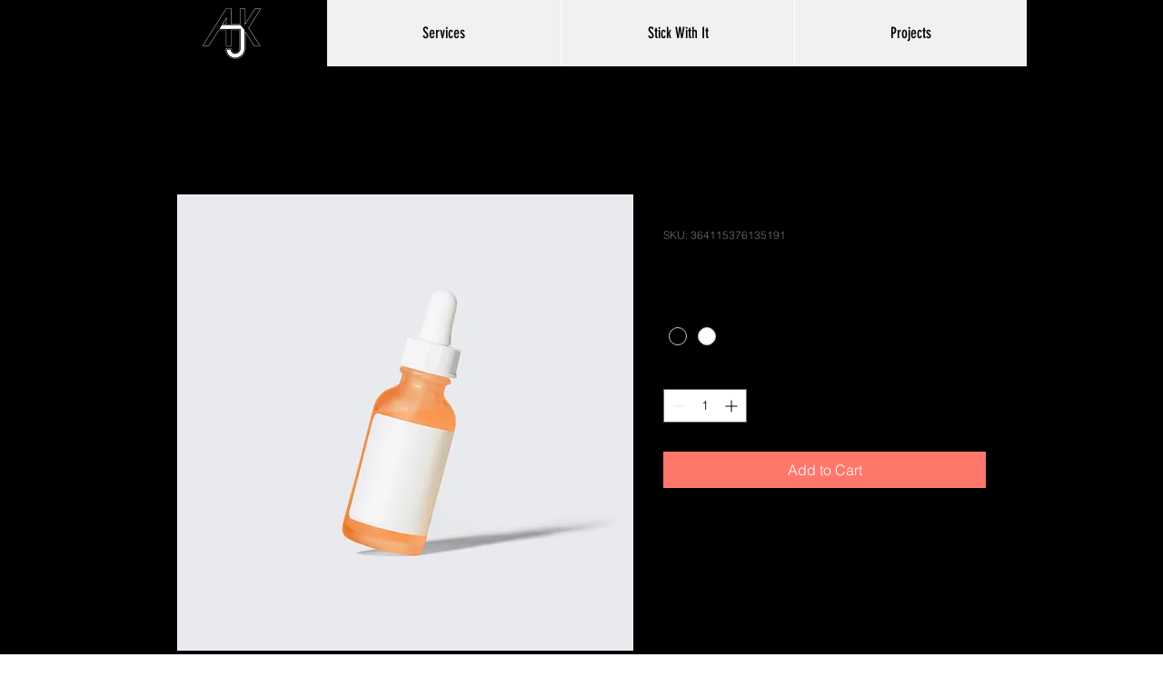

--- FILE ---
content_type: text/html; charset=utf-8
request_url: https://www.google.com/recaptcha/api2/aframe
body_size: 270
content:
<!DOCTYPE HTML><html><head><meta http-equiv="content-type" content="text/html; charset=UTF-8"></head><body><script nonce="E80Vl4SRZGQRnBZanUBIDg">/** Anti-fraud and anti-abuse applications only. See google.com/recaptcha */ try{var clients={'sodar':'https://pagead2.googlesyndication.com/pagead/sodar?'};window.addEventListener("message",function(a){try{if(a.source===window.parent){var b=JSON.parse(a.data);var c=clients[b['id']];if(c){var d=document.createElement('img');d.src=c+b['params']+'&rc='+(localStorage.getItem("rc::a")?sessionStorage.getItem("rc::b"):"");window.document.body.appendChild(d);sessionStorage.setItem("rc::e",parseInt(sessionStorage.getItem("rc::e")||0)+1);localStorage.setItem("rc::h",'1767275563684');}}}catch(b){}});window.parent.postMessage("_grecaptcha_ready", "*");}catch(b){}</script></body></html>